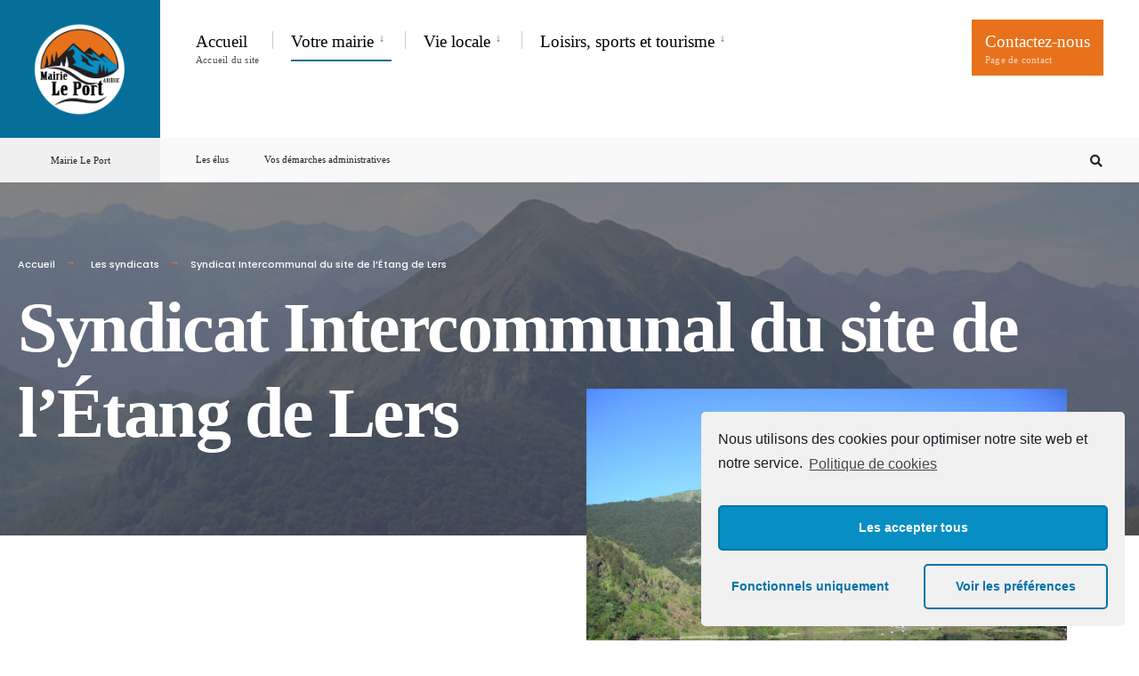

--- FILE ---
content_type: text/css
request_url: https://le-port-ariege.fr/wp-content/themes/citygov/style-mobile.css?ver=6.9
body_size: 4840
content:
/* @containers****************************************************************************************************************************************************************************************/
.container,.container_alt,.container_vis,.container_head{
	width: 100%;
	max-width: 1140px;
	margin: 0 auto;
	padding:0 20px;
	overflow:hidden;
	position:relative;
}
.tmnf_width_wide .container,
.tmnf_width_wide .container_alt,
.tmnf_width_wide .container_vis{max-width: 1340px;}
.container_alt{
	overflow:visible;
	padding:0 0;
}

.container_head{
	overflow:visible;
	padding:0 0;
	max-width: 1100px;
}
.tmnf_width_wide .container_head{max-width: 1300px;}
.container_vis{
	overflow:visible;
}
#footer .container{
	background:none !important;
}
/* @columns****************************************************************************************************************************************************************************************/
.onecol, .twocol, .threecol, .fourcol, .fivecol,.fifthcol, .sixcol, .sevencol, .eightcol, .ninecol, .tencol, .elevencol,.warpbox {
	margin-left:0;
	float: left;
	min-height: 1px;
}
.foocol{
	margin:0 0 0 0;
	width:18%;
	padding:40px 20px 40px 20px;
	position:relative;
	height:100%;
	min-height:1px;
	float:left;
}
.foocol.first{
	width:46%;
}
/*sidebar*/
.fourcol{
	width:30%;
	padding:0 20px;
	margin:0 0 40px 0;
	min-height:1px;
	float:left;
}
/*content*/
.eightcol{
	width:70%;
	padding:0 20px;
	margin:0 0 40px 0;
	min-height:1px;
	float:left;
}
/* sidebar position */
.postbarLeft .eightcol{
	float: right !important
}
.postbarNone .eightcol{
	float:none !important;
	margin:0 auto 40px auto !important;
}
.postbarNone .entryhead iframe{
	width:100%;
}
/* one column layout */
.sixcol{
	width:50%
}
.first,.ml-first {
	margin-left: 0px !important;
}
.widgetable{
	padding:0 0;
	overflow:hidden;
	margin:0 0 0 0;
}
.single-post .fourcol,.single-post .eightcol,.page .fourcol,.page .eightcol{
	margin-bottom:90px;
}

/* @mobile first****************************************************************************************************************************************************************************************/
@media only screen and (min-width: 1155px) {
	
	
	.header_fullwidth #header{ top:0; position:relative;}
	

	.header_fullwidth #header.scrolled{box-shadow: 0 0 4px rgba(0,0,0,.1);}
	
	.admin-bar .header_fullwidth #header{ top:0;}
	
	.header_fullwidth #main-nav {padding: 0 0 0 40px;}
	
	.header_fullwidth #bottombar{margin-bottom:-50px;}
	
	.header_fullwidth .page-header{ padding:120px 0;}
	
	
	
	.header_transparent .container_head,
	.header_fullwidth #header.scrolled .container_head{ background: none;box-shadow: none !important;}
	.header_transparent #bottombar{ background:rgba(204,204,204,.1);padding: 0 20px 0 0;}
	
	.header_transparent #header{ top:0;}
	
	.admin-bar .header_transparent #header{ top:32px;}
	
	.header_transparent #main-nav {padding: 0 0 0 40px;}
	
}

@media only screen and (min-width: 685px) {
	
	
	.grid_post{width:33.33%;}
	.grid_post:nth-child(3n + 4){ clear:left}

	.tmnf_columns_4 .grid_post{ width:25%;}
	.tmnf_columns_4 .grid_post:nth-child(3n + 4){clear:none; }
	.tmnf_columns_4 .grid_post:nth-child(4n + 5){clear:left; }
	
	.tmnf_columns_2 .grid_post{ width:50%;}
	.tmnf_columns_2 .grid_post:nth-child(3n + 4){ clear:none;}
	
	.tmnf_columns_1 .grid_post:nth-child(2n + 3){ clear:left;}
	.tmnf_columns_1 .grid_post{ width:100%;}
	
	.tmnf_columns_4 .grid_post h3{ font-size:18px !important;}
	.tmnf_columns_4 .grid_post .read_more,
	.tmnf_columns_4 .grid_post p.teaser{ display:none;}
	
}

/* @responsive mode****************************************************************************************************************************************************************************************/
@media screen and (max-width: 1505px) {

	.owl-carousel .owl-item img.bg_image{
		width:120% !important;
		max-width:120% !important;
		margin:0 -10%;
	}

}
@media screen and (max-width: 1295px) {
	
	#header {
    	top:0;
	}	
	.page-header img{
		width:140%;
		max-width:140% !important;
		left:-20%;
	}
	
	.owl-carousel .owl-item img.bg_image{
		width:140% !important;
		max-width:140% !important;
		margin:0 -20%;
	}
}
/* iPad Landscape */
@media screen and (max-width: 1155px) {
	
	#header{ position:relative; top:auto; left:auto;}
	
	.container_head {max-width:100%;}

	#titles,p.menu_label {
		max-width: 25%;
	}
	.nav > li > a {
		padding: 15px 6px;
	}
	#main-nav > li {
    padding: 15px 10px 15px 17px;
	}
	.nav li.menu-item-has-children a, .nav li.page_item_has_children a {
		padding-right: 14px !important;
	}
	.menu-item-has-children > a::after{
		right:8px;
	}
	.eleslideinside {
    top:10% !important;
	width:60%;
	left:20%;
	margin:0 0 0 0;
	}
	.eleinside_Left .eleslideinside{
		left:50px;
		max-width:100%;
		width:60%;
		margin-left:0;
	}
	.eleinside_Right .eleslideinside{
		right:50px;
		max-width:100%;
		width:60%;
		margin-right:0;
	}
	.eleslideinside p{
		font-size:110%;
		line-height:1.3;
		margin:12px 0;
	}
	.eleslideinside .su-button{
		margin-top:25px !important;
	}
	.eleslideinside .su-button span {
		padding: 14px 18px !important;
	}
	.page-header {
		padding: 60px 0;
	}
	.page-header img{
		width:180%;
		max-width:180% !important;
		left:-40%;
	}
	h1.entry-title, h2.archiv, .eleslideinside h2,h1.archiv, .eleslideinside h1{
		font-size:6vw !important;
	}

	
	#titles .logo {
		margin-top:20px !important;
		margin-bottom:20px !important;
		overflow:hidden;
	}
	
	#titles h1.logo{ margin:29px 0 !important;}
	/* mobile menu */
	
	#header input[type=checkbox]{
	opacity:.3;
	}
	.show-menu{
		display:block !important;
	}
	.header-right.for-menu{ display:block; float:none; width:100%;}
	#navigation{
		display:none;
		position:relative;
		overflow:hidden;
		height:auto;
		top:auto;
		margin:-2px -20px 0 -20px !important;
		padding:0 20px !important;
		width:calc(100% + 40px);
		background:#1F2024;
	}
	#navigation a{
		color:#fff !important;
	}
	#main-nav,#top-nav{
		display:block;
		overflow:hidden;
		margin-bottom:10px !important;
	}
	#navigation a:hover,#navigation .current-menu-item>a{
		opacity:.6;
	}
	ul.nav,#main-nav{
		width:100% !important;
		margin:0 0 0 0 !important;
		padding:0 0 0 0 !important;
	}
	ul.nav li,.nav li ul {
		width:100% !important;
		background-color: transparent !important;
		border:none !important;
		float:none;
		display:block;
		margin:0 0 0 0 !important;
		padding-top:3px !important;
		padding-bottom:3px !important;
		position:relative !important;
		left:auto !important;
		display:block !important;
		visibility:visible !important;
		padding-top:0;
	}
	.nav > li ul {
		max-height: none;
		opacity: 1;
	}
	#navigation .nav li ul li > a{
		border-bottom:1px dotted rgba(255,255,255,.2) !important;
		text-align:left;
	}
	ul.nav li a{
		width:100% !important;
		text-align:left;
		padding:15px 20px !important;
		margin:0 0 0 20px;
		font-size:16px !important;
	}
	ul.nav li ul.sub-menu a{
		padding:5px 0 !important;
	}
	#top-nav li a{
		margin:0 0;
		padding:10px 0 !important;
	}
	#top-nav>li.special{
		padding-left:0;
	}
	#top-nav>li.special>a{
		padding: 15px 18px 15px 18px !important;
	}
	.nav li ul li > a {
		font-size: 13px !important;
	}
	.nav li a.sf-with-ul {
		padding-right: 0 !important;
	}
	#main-nav > li > a {
		margin: 0 0 0 0 !important;
	}
	.nav > li > ul > li,.nav li ul ul li,#main-nav li ul li > a,.nav li ul li > a {
		max-width: 100% !important;
		margin:0 0 0 0;
		padding:0 0 0 0;
	}
	.nav li ul{
		padding:0 20px;
	}
	#main-nav li.mega ul.sub-menu {
		min-height:0px;
	}
	.nav li ul ul{
		margin:0 0 0 0;
		padding:0 0 0 0;
	}
	div.sub,.nav > li > ul:after,.menu-item-has-children > a::after,.header_icons{
		display:none !important;
	}
	#main-nav > li{
		padding:0 0;
	}
	#main-nav > li.special{
		padding-right:0
}
	#main-nav > li::before,.menu-item-has-children > a::after{
		display:none;
	}
	.nav li ul.sub-menu {
		-webkit-box-shadow: none;
		-moz-box-shadow: none;
		box-shadow: none;
	}
	

	.nav li.mega > ul.sub-menu {
    padding:0px 20px !important;
	}
	.nav li.mega > ul.sub-menu > li ul, .nav li.mega > ul.sub-menu > li ul ul, .nav li.mega > ul.sub-menu > li ul ul ul{ margin-left:0 !important;}
	.nav li ul.sub-menu{
		padding:0 0 0 20px !important;
	}
	.nav li.mega > ul.sub-menu > li > a {
    	text-transform: none !important;
    	font-weight: 400 !important;
	}
	#bottombar {
    padding: 0 0 0 0;
	}
	
	p.menu_label{ display:none;}
	
	#bottombar .social-menu{ padding:0 15px;}
	
	#bottombar .social-menu a {
    padding: 12px 6px 10px 24px;
	}


		ul.nav .sub-menu{ display:none !important;}
		
		ul.nav .active .sub-menu{ display:block !important;}
	
		a .tmnf_mobile_dropdown {
		display:block;
		position:absolute;
		content: "↓";
		height:25px;
		width:25px;
		background:rgba(255,255,255,.1);
		top:6px;
		right:20px;
		font-size:11px !important;
		margin-top:-2px;
		font-weight:normal;
		padding:5px 10px;
		font-family:Gotham, "Helvetica Neue", Helvetica, Arial, sans-serif;
			-moz-border-radius:30px;
			-khtml-border-radius:30px;
			-webkit-border-radius:30px;
			border-radius:30px;
			z-index:2;
		}
		li.menu-item-has-children li a .tmnf_mobile_dropdown{ display:none;}
		.menu-item-has-children > a::after{top:15px;right:17px; z-index:1;}
		
		.nav li ul li.menu-item-has-children > a::after{top:13px;}
		
		.menu-item-has-children.active > a .tmnf_mobile_dropdown{
			transform: rotate(-180deg);
		}
		
		#navigation ul.nav li ul li.menu-item-has-children > a:after{ transform: rotate(0deg); right:16px; top:13px;}
		
		#navigation ul.nav li ul li.menu-item-has-children.active > a:after{ transform: rotate(180deg); right:12px; top:22px;}
		
		.nav li ul li.menu-item-has-children.active > a::after{top:22px;}

	/* end mobile menu */	
	
	ul.menu li ul{
	margin:-2px 0 0 8px
	}
}
/* tablet Portrait */
@media screen and (max-width: 885px){
	div.tooltip p:after,.nav>li>ul:after,.sf-arrows .sf-with-ul::after,.sf-arrows .sf-with-ul::after{
		display:none !important;
	}
	body {
		width: 100%;
		min-width: 0;
		margin-left: 0px;
		margin-right: 0px;
		padding-left: 0;
		padding-right: 0;
		margin-top:0;
		font-size: 16px;
		-webkit-text-size-adjust: none;
	}
	.onecol, .twocol, .threecol,.threecol_spec, .fourcol, .fivecol, .sixcol, .sevencol, .eightcol, .ninecol, .tencol, .elevencol, .twelvecol,.fifthcol{
		width: auto;
		float: none !important;
		padding-left: 0px;
		padding-right: 0px;
		margin-left: 0;
		margin-right: 0;
	}
	#bottombar p{
		display:none;
	}
	#header{ overflow:hidden;}
	#titles {
		max-width: 50%;
		text-align:left;
	}
	.page-header {
		padding: 50px 0 50px 0;
	}
	.owl-carousel .owl-item img.bg_image{
		width:140% !important;
		max-width:140% !important;
		margin:0 -20%;
	}
	.owl-item .eleslideinside{
		top:18%;
	}
	.eleslideinside p{
		font-size:100%;
		line-height:1.3;
		margin:8px 0;
	}
	.eleslideinside .su-button{
		margin-top:18px !important;
	}

	
	/*stacked clomuns & posts */
	/* columns */
	.eightcol,.fourcol{
		width: 100%;
		margin:0 auto !important;
		float:none !important;
		display:block;
		width:100%;
		border-left: none;
		border-right:none;
		padding:20px;
	}
	#sidebar,#footer .foocol,.landing-section,.footer-logo{
		max-width:360px;
		width:100%;
		float:none !important;
		margin:0 auto !important;
		padding:20px 0 !important;
	}
	#footer .foocol{
		padding:20px 20px !important;
	}
	#core {
		padding-top:0;
	}
	.fullcontent{
		padding-top:20px;
	}
	.blogger {
		padding:0;
		overflow:hidden;
	}
	.blogger > .item {
    margin: 0 0 20px 0;
	}
	.blogger>.item img{
		width:100%;
	}
	.blogger div.post.sticky::after {
    top: 15px;
    right: 20px;
	}
	/* posts */
	.item_inn {
		overflow: hidden;
		padding: 0 0;
	}
	.item_inn::after,.item_inn::before{
		display:none;
	}
	.postbarNone .entry img.heroimg{
		margin:30px -20px;
		left:0;
		max-width:calc(100% + 40px)
}
	.postbarLeft .eightcol {
		float: none !important;
	}
	/*/
	///end stacked colmuns & posts */
	/* woocommerce */
	#woo-inn{
		margin-left:0;
	}
	.woocommerce-page div.product div.summary {
		margin: 0 0 40px 0;
		width: 100%;
	}
	.woocommerce-page ul.products li.product, .woocommerce ul.products li.product {
		width: 100% !important;
		margin:0 0 30px 0 !important;
	}
	.woocommerce h1.page-title,p.woocommerce-result-count{
		text-align:center;
		width:100%;
	}
	.woocommerce #foliocontent .woocommerce-tabs,.woocommerce #foliocontent .related.products {
		width: 100%;
	}
	.woocommerce-page #foliosidebar {
		clear: both;
	}
	.woocommerce .woocommerce-ordering, .woocommerce-page .woocommerce-ordering {
		float: none;
	}
	.tmnf-sc-quote.left,.tmnf-sc-quote.right{
		width:100%;
		float:none;
		margin-left:0;
		margin-right:0
}
	.wpcf7-form p.sixcol{
		float: none;
		margin-right: 0;
		width: 100%;
	}
	/* comments */
	.commentlist li.comment.parent {
		padding: 15px 0 0 0px;
	}
	.commentlist li.comment {
		padding: 20px 5px 10px 5px;
	}
	ul.children li.comment:last-child {
		padding: 20px 0 10px 20px !important;
	}
	.commentlist .avatar {
		right: 0;
		left:auto;
		top: 20px;
		width: 40px;
	}
	li.bypostauthor{
		padding-left:10px !important;
	}
	/* other */
	
	.front_post {
    padding: 20px 0;
	}
	.front_post.has-post-thumbnail .imgwrap {
    margin: 0 20px 5px 0;}
	
	.wrapper .events-table td.thumb {
    padding: 20px 0 !important;
}
.events-table th, .events-table td {
    padding: 20px 0 20px 20px !important;}
	
	#footer .foocol h2 {
    padding: 0 0 15px 0;}
	
	.footer_text {
		float: left;
	}
	.footer-logo img {
		margin: 30px auto;
		float: left;
	}
	#curtain .searchform {
		left: 10%;
		margin: 0 0;
		max-width: 80%;
		width: 80%;
	}
	#curtain a.curtainclose {
		left: auto;
		right:30px;
		margin: 0 0;
		top: 30px;
	}
	.wrapper .entry h1{
		font-size:150% !important;
	}
	.wrapper .entry h2{
		font-size:140% !important;
	}
	.wrapper .entry h3{
		font-size:130% !important;
	}
	.wrapper .entry h4{
		font-size:120% !important;
	}
	.wrapper .entry h5{
		font-size:110% !important;
	}
	.wrapper .entry h6{
		font-size:100% !important;
	}
	#footer .bottom-menu{
		margin-bottom:50px !important;
	}
}
@media only screen and (max-width: 685px) {
	
	#add-nav li a { margin:0 0 !important;}
	h1.entry-title, h2.archiv, .slideinside h2,h1.archiv, .slideinside h1{
		font-size:7vw !important;
	}

	.owl-carousel .owl-item img.bg_image{
		width:200% !important;
		max-width:200% !important;
		margin:0 -50%;
	}
	.eleslideinside h3 {
		font-size: 5vw;
	}
	.eleslideinside p{
		font-size:90%;
		line-height:1.3;
		margin:5px 0;
	}
	.eleslideinside .su-button{
		margin-top:15px !important;
	}
	.blogger { width:calc(100% + 40px); margin:0 -20px;}
	.blogger > .item{ width:50%; padding:0 20px;}
	.blogger > .item:nth-child(2n + 3) {
		clear:left;
	}
	.blogger > .item.has-post-thumbnail .imgwrap {
		margin: 0 0 20px 0;
		max-width: 100%;
		float: none;
	}
	.search .errorentry{ padding:0 20px;}
	.search #content .searchform, .archive #content .searchform{ width:100%;}
	.event_button{ display:none;}
	/* posts */
	.page-header {
		padding: 25px 0 20px 0;
	}
	.page-header img{
		width:300%;
		max-width:300% !important;
		left:-100%;
	}
	.main-breadcrumbs{
		font-size:11px;
	}
	.comment-form-author,.comment-form-email,.comment-form-url,#post-nav,.postauthor{
		width:100%;
	}
	#respond textarea{
		width:99.5%;
	}
	.entry blockquote {
		margin: 5px 10px;
		padding: 0 20px !important;
	}
	.scrollTo_top{
		right:0;
		width:100%;
		display:none !important;
	}
	ul.social-menu li a{
		padding: 9px 8px 8px 21px;
	}
	ul.social-menu li span{
		display:none;
	}
	.events-table a.mainbutton{
		display:none;
	}
	.grid_post {width: 50% !important;}	

	.grid_post:nth-child(3n + 4),
	.grid_post:nth-child(4n + 5){ clear:none !important;}

	.grid_post:nth-child(2n + 3){ clear:left !important;}
	
}
@media only screen and (max-width: 595px) {
	
	#titles {
    padding:0 15px;
	}
	
	#add-nav{
		display: none; /*  block */
	}
	
	#bottombar {max-height: none;}
	
	#bottombar .social-menu{width:100%; display:inline-block;}
	
	#bottombar .social-menu li{ float:left;}
	
	#bottombar .social-menu li.search-item{ float:right;}
	.eleslideinside,.eleinside_Left .eleslideinside{
		left:10%;
		width:80%;
		top:10%;
	}
	.eleinside_Right .eleslideinside{
		right:10%;
	}
	.eleslideinside h3 {
		font-size: 7vw;
		margin-top:5px;
	}
	.wpm_eleslider .owl-dots{
		bottom:0;
	}
	.eleslideinside .su-button span {
		padding: 6px 8px !important;
	}
	.eleslideinside .su-button span i{
		display:none;
	}
	h2.archiv span.subtitle {
		max-width: 100%;
	}
	.entryhead iframe {
		max-height: 200px;
	}
	.post-previous, .post-next{
		width:100%;
		margin-top:-1px;
		margin-left:0;
		border-width:1px 0 1px 0;
	}
	ul.related li{
		width:50% !important;
	}
	ul.related li:nth-child(4){
		clear:left;
	}
	.give-archive-item{
		width:100%;
		float:none;
	}
	.give-archive-item img{
		width:100%;
	}
	.give-archive-item:nth-child(2n +3) {
		clear:none;
	}
	.events-table td.thumb{
		display:none;
	}
	div.css-search div.em-search-field{
		display:block;
		width:100%;
	}
	div.css-search.has-search-geo.has-search-term input.em-search-text, div.css-search.has-search-geo.has-search-term input.em-search-geo{
		width:80%;
	}
	.post-pagination > p a{
		display:none
}
	.page-link {
		margin: 5px 0 0 0;
		position: relative;
		width: 100%;
		left: 0;
	}
	h2{
		font-size:5vw !important;
	}
	h3{
		font-size:3.5vw !important;
	}
	#footop h2{
		font-size: 3vw !important;
	}
	
	.error-titles h1 {
    margin: 20px 0;
	}
	
	.error-search .searchform {
    margin:30px auto 40px auto;
    width: 100%;
	}
	.searchSubmit {
    width: 70px;
	}
}
@media only screen and (max-width: 460px) {
	h2{
		font-size:6.5vw !important;
	}
	h3{
		font-size:5vw !important;
	}
	
	.blogger > .item{ width:100%;}
	
	#titles {
    max-width: 55%;}
	
	#titles img{ max-width:110px;}	
	
}

@media only screen and (max-width: 395px) {
	
	.grid_post {width: 100% !important;}	
	
}

--- FILE ---
content_type: text/css
request_url: https://le-port-ariege.fr/wp-content/uploads/elementor/css/post-6985.css?ver=1725400102
body_size: 566
content:
.elementor-6985 .elementor-element.elementor-element-2f21ed81{transition:background 0.3s, border 0.3s, border-radius 0.3s, box-shadow 0.3s;padding:100px 0px 80px 0px;}.elementor-6985 .elementor-element.elementor-element-2f21ed81 > .elementor-background-overlay{transition:background 0.3s, border-radius 0.3s, opacity 0.3s;}.elementor-6985 .elementor-element.elementor-element-69abfe8 > .elementor-container{max-width:1340px;}.elementor-6985 .elementor-element.elementor-element-17030989{text-align:left;}.elementor-6985 .elementor-element.elementor-element-17030989 .elementor-heading-title{line-height:1.3em;letter-spacing:-0.3px;}.elementor-6985 .elementor-element.elementor-element-28fa60ab{text-align:center;}.elementor-6985 .elementor-element.elementor-element-28fa60ab > .elementor-widget-container{margin:-280px 0px 0px 0px;}.elementor-6985 .elementor-element.elementor-element-bc49f71 > .elementor-container{max-width:1340px;}.elementor-6985 .elementor-element.elementor-element-bc49f71{margin-top:20px;margin-bottom:0px;}.elementor-bc-flex-widget .elementor-6985 .elementor-element.elementor-element-50a32339.elementor-column .elementor-column-wrap{align-items:center;}.elementor-6985 .elementor-element.elementor-element-50a32339.elementor-column.elementor-element[data-element_type="column"] > .elementor-column-wrap.elementor-element-populated > .elementor-widget-wrap{align-content:center;align-items:center;}.elementor-6985 .elementor-element.elementor-element-6d590102 .elementor-text-editor{columns:2;column-gap:73px;}@media(max-width:1024px){.elementor-6985 .elementor-element.elementor-element-2f21ed81{margin-top:-80px;margin-bottom:0px;padding:0px 0px 20px 0px;}.elementor-bc-flex-widget .elementor-6985 .elementor-element.elementor-element-6a21c851.elementor-column .elementor-column-wrap{align-items:flex-end;}.elementor-6985 .elementor-element.elementor-element-6a21c851.elementor-column.elementor-element[data-element_type="column"] > .elementor-column-wrap.elementor-element-populated > .elementor-widget-wrap{align-content:flex-end;align-items:flex-end;}.elementor-6985 .elementor-element.elementor-element-6a21c851 > .elementor-element-populated{padding:20px 20px 20px 20px;}.elementor-6985 .elementor-element.elementor-element-17030989 > .elementor-widget-container{margin:0px 0px 30px 0px;}.elementor-6985 .elementor-element.elementor-element-cd31134 > .elementor-element-populated{padding:20px 20px 20px 20px;}.elementor-6985 .elementor-element.elementor-element-28fa60ab > .elementor-widget-container{margin:0px 0px 0px 0px;}.elementor-6985 .elementor-element.elementor-element-bc49f71{margin-top:-30px;margin-bottom:0px;padding:0px 0px 0px 0px;}.elementor-6985 .elementor-element.elementor-element-69f1c9d0 > .elementor-element-populated{padding:20px 20px 20px 20px;}}@media(max-width:767px){.elementor-6985 .elementor-element.elementor-element-2f21ed81{margin-top:0px;margin-bottom:0px;}.elementor-6985 .elementor-element.elementor-element-28fa60ab{text-align:center;}.elementor-6985 .elementor-element.elementor-element-6d590102 .elementor-text-editor{columns:1;}}@media(min-width:768px){.elementor-6985 .elementor-element.elementor-element-6a21c851{width:45.224%;}.elementor-6985 .elementor-element.elementor-element-cd31134{width:54.738%;}.elementor-6985 .elementor-element.elementor-element-50a32339{width:33%;}.elementor-6985 .elementor-element.elementor-element-69f1c9d0{width:64.558%;}.elementor-6985 .elementor-element.elementor-element-1f69ae69{width:2.363%;}}@media(max-width:1024px) and (min-width:768px){.elementor-6985 .elementor-element.elementor-element-6a21c851{width:70%;}.elementor-6985 .elementor-element.elementor-element-cd31134{width:30%;}.elementor-6985 .elementor-element.elementor-element-69f1c9d0{width:100%;}}

--- FILE ---
content_type: text/css;charset=UTF-8
request_url: https://le-port-ariege.fr/?sccss=1&ver=6.9
body_size: 280
content:
/* Saisissez votre CSS personnalisé ci-dessous */
.mc4wp-form input[type="submit"] {
background-color : #078ec3 !important ; 
	color : #fff !important;
} /* submit button */

.mc4wp-form input[type="submit"]:hover,
.mc4wp-form button:hover,
.mc4wp-form input[type="submit"]:active,
.mc4wp-form button:active,
.mc4wp-form input[type="submit"]:focus,
.mc4wp-forme button:focus {
  color: #ffffff !important;
  background-color: #056f99 !important;
  border-color: #193c5a; }

.mc4wp-form input[type="text"]:focus,
.mc4wp-form input[type="email"]:focus,
.mc4wp-form input[type="tel"]:focus,
.mc4wp-form input[type="url"]:focus,
.mc4wp-form input[type="date"]:focus,
.mc4wp-form textarea:focus,
.mc4wp-form select:focus {
  border-color: #7eb0db;
  -webkit-box-shadow: inset 0 1px 1px rgba(0, 0, 0, 0.075), 0 0 8px rgba(66, 139, 202, 0.15);
  -moz-box-shadow: inset 0 1px 1px rgba(0, 0, 0, 0.075), 0 0 8px rgba(66, 139, 202, 0.15);
  box-shadow: inset 0 1px 1px rgba(0, 0, 0, 0.075), 0 0 8px rgba(66, 139, 202, 0.15); }